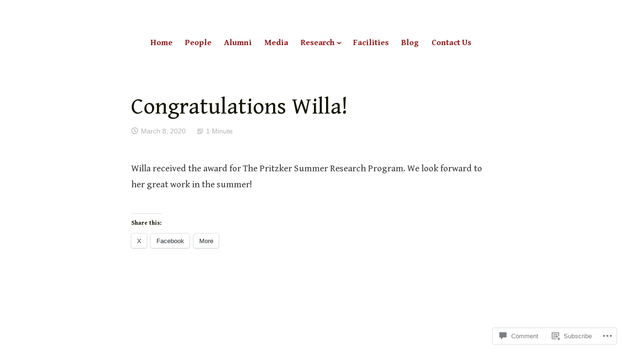

--- FILE ---
content_type: text/css;charset=utf-8
request_url: https://s0.wp.com/?custom-css=1&csblog=7RJqD&cscache=6&csrev=28
body_size: -75
content:
figure .embed-container > div{padding-top:0 !important}.main-navigation{font-family:Helvetica}